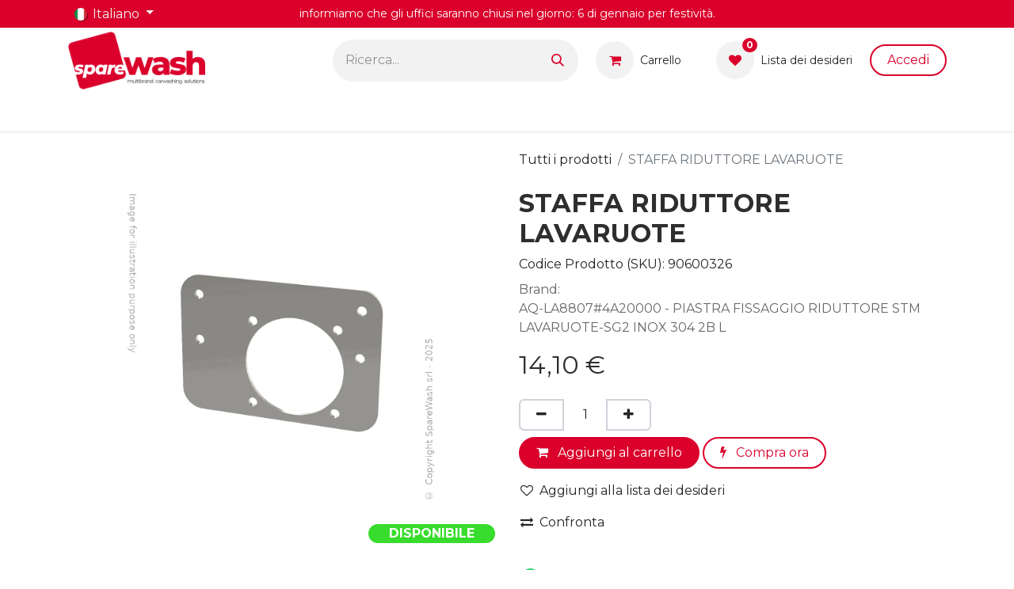

--- FILE ---
content_type: text/html; charset=utf-8
request_url: http://www.sparewash.com/shop/90600326-staffa-riduttore-lavaruote-1692
body_size: 14209
content:

        

    
        
<!DOCTYPE html>
<html lang="it-IT" data-website-id="1" data-main-object="product.template(1692,)" data-add2cart-redirect="1">
    <head>
        <meta charset="utf-8"/>
        <meta http-equiv="X-UA-Compatible" content="IE=edge"/>
        <meta name="viewport" content="width=device-width, initial-scale=1"/>
        <meta name="generator" content="Odoo"/>
        <meta name="description" content="Brand: 
AQ-LA8807#4A20000 - PIASTRA FISSAGGIO RIDUTTORE STM LAVARUOTE-SG2 INOX 304 2B L
"/>
            
        <meta property="og:type" content="website"/>
        <meta property="og:title" content="STAFFA RIDUTTORE LAVARUOTE"/>
        <meta property="og:site_name" content="Sparewash"/>
        <meta property="og:url" content="https://www.sparewash.com/shop/90600326-staffa-riduttore-lavaruote-1692"/>
        <meta property="og:image" content="https://www.sparewash.com/web/image/product.template/1692/image_1024?unique=15b54ea"/>
        <meta property="og:description" content="Brand: 
AQ-LA8807#4A20000 - PIASTRA FISSAGGIO RIDUTTORE STM LAVARUOTE-SG2 INOX 304 2B L
"/>
            
        <meta name="twitter:card" content="summary_large_image"/>
        <meta name="twitter:title" content="STAFFA RIDUTTORE LAVARUOTE"/>
        <meta name="twitter:image" content="https://www.sparewash.com/web/image/product.template/1692/image_1024?unique=15b54ea"/>
        <meta name="twitter:description" content="Brand: 
AQ-LA8807#4A20000 - PIASTRA FISSAGGIO RIDUTTORE STM LAVARUOTE-SG2 INOX 304 2B L
"/>
        
        <link rel="canonical" href="https://www.sparewash.com/shop/90600326-staffa-riduttore-lavaruote-1692"/>
        
        <link rel="preconnect" href="https://fonts.gstatic.com/" crossorigin=""/>
        <title>STAFFA RIDUTTORE LAVARUOTE | Sparewash</title>
        <link type="image/x-icon" rel="shortcut icon" href="/web/image/website/1/favicon?unique=cc9ed54"/>
        <link rel="preload" href="/web/static/src/libs/fontawesome/fonts/fontawesome-webfont.woff2?v=4.7.0" as="font" crossorigin=""/>
        <link type="text/css" rel="stylesheet" href="/web/assets/1/b395bc2/web.assets_frontend.min.css"/>
        <script id="web.layout.odooscript" type="text/javascript">
            var odoo = {
                csrf_token: "b3adcf521d4ddeecbac63796974c43c14b5b1afdo1800377257",
                debug: "",
            };
        </script>
        <script type="text/javascript">
            odoo.__session_info__ = {"is_admin": false, "is_system": false, "is_public": true, "is_website_user": true, "user_id": false, "is_frontend": true, "profile_session": null, "profile_collectors": null, "profile_params": null, "show_effect": true, "currencies": {"1": {"symbol": "\u20ac", "position": "after", "digits": [69, 2]}, "2": {"symbol": "$", "position": "before", "digits": [69, 2]}}, "bundle_params": {"lang": "it_IT", "website_id": 1}, "websocket_worker_version": "17.0-3", "translationURL": "/website/translations", "cache_hashes": {"translations": "589213400738e3b3f99957f34111f3c27a8b9723"}, "recaptcha_public_key": "6LeORE0rAAAAAMb8NdpFs4wr8osGZz_fK22BsgMh", "geoip_country_code": "US", "geoip_phone_code": 1, "lang_url_code": "it_IT"};
            if (!/(^|;\s)tz=/.test(document.cookie)) {
                const userTZ = Intl.DateTimeFormat().resolvedOptions().timeZone;
                document.cookie = `tz=${userTZ}; path=/`;
            }
        </script>
        <script type="text/javascript" defer="defer" src="/web/assets/1/f6affad/web.assets_frontend_minimal.min.js" onerror="__odooAssetError=1"></script>
        <script type="text/javascript" defer="defer" data-src="/web/assets/1/f194f4b/web.assets_frontend_lazy.min.js" onerror="__odooAssetError=1"></script>
        
                    <script>
                        
            
                if (!window.odoo) {
                    window.odoo = {};
                }
                odoo.__session_info__ = Object.assign(odoo.__session_info__ || {}, {
                    livechatData: {
                        isAvailable: true,
                        serverUrl: "https://www.sparewash.com",
                        options: {"header_background_color": "#c40324", "button_background_color": "#c40324", "title_color": "#FFFFFF", "button_text_color": "#FFFFFF", "button_text": "Hai una domanda? Chatta con noi!", "input_placeholder": false, "default_message": "Ciao! Come posso aiutarti?", "channel_name": "sparewash.com", "channel_id": 2, "websocket_worker_version": "17.0-3", "current_partner_id": null, "default_username": "Visitatore"},
                    },
                });
            
                    </script>
        
    </head>
    <body>



        <div id="wrapwrap" class="   ">
                <header id="top" data-anchor="true" data-name="Header" data-extra-items-toggle-aria-label="Pulsante articoli extra" class="   o_header_standard" style=" ">
                    
    <nav data-name="Navbar" aria-label="Main" class="navbar navbar-expand-lg navbar-light o_colored_level o_cc o_header_force_no_radius d-none d-lg-block p-0 shadow-sm ">
        

            <div id="o_main_nav" class="o_main_nav">
                <div class="o_header_hide_on_scroll">
                    <div aria-label="In alto" class="o_header_sales_two_top py-1">
                        <ul class="navbar-nav container d-grid h-100 px-3 o_grid_header_3_cols">
                            
                            
        <li data-name="Language Selector" class="o_header_language_selector ">
        
            <div class="js_language_selector d-flex align-items-center h-100 dropdown d-print-none">
                <button type="button" data-bs-toggle="dropdown" aria-haspopup="true" aria-expanded="true" class="btn border-0 dropdown-toggle btn-sm btn-outline-secondary border-0">
    <img class="o_lang_flag " src="/base/static/img/country_flags/it.png?height=25" alt=" Italiano" loading="lazy"/>
                    <span class="align-middle "> Italiano</span>
                </button>
                <div role="menu" class="dropdown-menu ">
                        <a class="dropdown-item js_change_lang " role="menuitem" href="/en_US/shop/90600326-staffa-riduttore-lavaruote-1692" data-url_code="en_US" title="English (US)">
    <img class="o_lang_flag " src="/base/static/img/country_flags/us.png?height=25" alt="English (US)" loading="lazy"/>
                            <span class="">English (US)</span>
                        </a>
                        <a class="dropdown-item js_change_lang " role="menuitem" href="/fr_FR/shop/90600326-staffa-riduttore-lavaruote-1692" data-url_code="fr_FR" title=" Français">
    <img class="o_lang_flag " src="/base/static/img/country_flags/fr.png?height=25" alt=" Français" loading="lazy"/>
                            <span class=""> Français</span>
                        </a>
                        <a class="dropdown-item js_change_lang " role="menuitem" href="/de_DE/shop/90600326-staffa-riduttore-lavaruote-1692" data-url_code="de_DE" title=" Deutsch">
    <img class="o_lang_flag " src="/base/static/img/country_flags/de.png?height=25" alt=" Deutsch" loading="lazy"/>
                            <span class=""> Deutsch</span>
                        </a>
                        <a class="dropdown-item js_change_lang active" role="menuitem" href="/shop/90600326-staffa-riduttore-lavaruote-1692" data-url_code="it_IT" title=" Italiano">
    <img class="o_lang_flag " src="/base/static/img/country_flags/it.png?height=25" alt=" Italiano" loading="lazy"/>
                            <span class=""> Italiano</span>
                        </a>
                        <a class="dropdown-item js_change_lang " role="menuitem" href="/es_ES/shop/90600326-staffa-riduttore-lavaruote-1692" data-url_code="es_ES" title=" Español">
    <img class="o_lang_flag " src="/base/static/img/country_flags/es.png?height=25" alt=" Español" loading="lazy"/>
                            <span class=""> Español</span>
                        </a>
                </div>
            </div>
        
        </li>
                            
                            
        <li class="d-flex align-items-center">
                <div data-name="Text" class="s_text_block d-flex align-items-center mx-auto">
                    <small>informiamo che gli uffici saranno chiusi nel giorno: 6&nbsp;di gennaio&nbsp;per festività.</small>
                </div>
        </li>
                            
                            
                            <li class="o_header_sales_two_social_links_placeholder"></li>
                        </ul>
                    </div>
                    <div aria-label="Al centro" class="container d-flex justify-content-between align-items-center py-1">
                        
    <a data-name="Navbar Logo" href="/" class="navbar-brand logo me-4">
            
            <span role="img" aria-label="Logo of Sparewash" title="Sparewash"><img src="/web/image/website/1/logo/Sparewash?unique=cc9ed54" class="img img-fluid" width="95" height="40" alt="Sparewash" loading="lazy"/></span>
        </a>
    
                        <ul class="navbar-nav align-items-center gap-1">
                            
                            
        <li class="">
    
    <form method="get" class="o_searchbar_form o_wait_lazy_js s_searchbar_input " action="/website/search" data-snippet="s_searchbar_input">
            <div role="search" class="input-group ">
        <input type="search" name="search" class="search-query form-control oe_search_box border-0 bg-light rounded-start-pill ps-3 text-bg-light" placeholder="Ricerca..." value="" data-search-type="all" data-limit="5" data-display-image="true" data-display-description="true" data-display-extra-link="true" data-display-detail="true" data-order-by="name asc"/>
        <button type="submit" aria-label="Cerca" title="Cerca" class="btn oe_search_button rounded-end-pill p-3 bg-o-color-3 lh-1">
            <i class="oi oi-search" style="color:#DA002B"></i>
        </button>
    </div>

            <input name="order" type="hidden" class="o_search_order_by" value="name asc"/>
            
    
        </form>
        </li>
                            
        
            <li class=" divider d-none"></li> 
            <li class="o_wsale_my_cart  ">
                <a href="/shop/cart" aria-label="Carrello e-commerce" class="btn d-flex align-items-center fw-bold text-reset o_navlink_background_hover">
                    <div class="position-relative me-2 rounded-circle border p-2 bg-o-color-3 o_border_contrast">
                        <i class="fa fa-shopping-cart fa-stack" style="color:#DA002B"></i>
                        <sup class="my_cart_quantity badge text-bg-primary position-absolute top-0 end-0 mt-n1 me-n1 rounded-pill d-none" data-order-id="">0</sup>
                    </div>
                    <span class="small"><span style="font-weight: normal;">Carrello</span></span>
                </a>
            </li>
        
        
            <li class="o_wsale_my_wish  ">
                <a href="/shop/wishlist" class="btn d-flex align-items-center fw-bold text-reset o_navlink_background_hover">
                    <div class="position-relative me-2 rounded-circle border p-2 bg-o-color-3 o_border_contrast">
                        <i class="fa fa-1x fa-heart fa-stack" style="color:#DA002B"></i>
                        <sup class="my_wish_quantity o_animate_blink badge text-bg-primary position-absolute top-0 end-0 mt-n1 me-n1 rounded-pill">0</sup>
                    </div>
                    <span class="small"><span style="font-weight: normal;">Lista dei desid​eri</span></span>
                </a>
            </li>
        
            <li class=" o_no_autohide_item">
                <a href="/web/login" class="btn btn-outline-secondary">Accedi</a>
            </li>
                            
        
        
                        </ul>
                    </div>
                </div>
                <div aria-label="In basso" class="border-top o_border_contrast">
                    <div class="container d-flex justify-content-between">
                        
    <ul id="top_menu" role="menu" class="nav navbar-nav top_menu o_menu_loading me-4 py-1">
        

                            
    <li role="presentation" class="nav-item">
        <a role="menuitem" href="/" class="nav-link ">
            <span>Home</span>
        </a>
    </li>
    <li role="presentation" class="nav-item">
        <a role="menuitem" href="/shop" class="nav-link ">
            <span>Prodotti</span>
        </a>
    </li>
    <li role="presentation" class="nav-item">
        <a role="menuitem" href="/chi-siamo" class="nav-link ">
            <span>Chi Siamo</span>
        </a>
    </li>
    <li role="presentation" class="nav-item">
        <a role="menuitem" href="/contactus#top" class="nav-link ">
            <span>Contatti</span>
        </a>
    </li>
                        
    </ul>
                        
                        <ul class="navbar-nav">
                        </ul>
                    </div>
                </div>
            </div>
        
    </nav>
    <nav data-name="Navbar" aria-label="Mobile" class="navbar  navbar-light o_colored_level o_cc o_header_mobile d-block d-lg-none shadow-sm px-0 o_header_force_no_radius">
        

        <div class="o_main_nav container flex-wrap justify-content-between">
            
    <a data-name="Navbar Logo" href="/" class="navbar-brand logo ">
            
            <span role="img" aria-label="Logo of Sparewash" title="Sparewash"><img src="/web/image/website/1/logo/Sparewash?unique=cc9ed54" class="img img-fluid" width="95" height="40" alt="Sparewash" loading="lazy"/></span>
        </a>
    
            <ul class="o_header_mobile_buttons_wrap navbar-nav flex-row align-items-center gap-2 mb-0">
        
            <li class=" divider d-none"></li> 
            <li class="o_wsale_my_cart  ">
                <a href="/shop/cart" aria-label="Carrello e-commerce" class="o_navlink_background_hover btn position-relative rounded-circle border-0 p-1 text-reset">
                    <div class="">
                        <i class="fa fa-shopping-cart fa-stack" style="color:#DA002B"></i>
                        <sup class="my_cart_quantity badge text-bg-primary position-absolute top-0 end-0 mt-n1 me-n1 rounded-pill d-none" data-order-id="">0</sup>
                    </div>
                </a>
            </li>
        
        
            <li class="o_wsale_my_wish  ">
                <a href="/shop/wishlist" class="o_navlink_background_hover btn position-relative rounded-circle border-0 p-1 text-reset">
                    <div class="">
                        <i class="fa fa-1x fa-heart fa-stack" style="color:#DA002B"></i>
                        <sup class="my_wish_quantity o_animate_blink badge text-bg-primary position-absolute top-0 end-0 mt-n1 me-n1 rounded-pill">0</sup>
                    </div>
                </a>
            </li>
        
                <li class="o_not_editable">
                    <button class="nav-link btn me-auto p-2 o_not_editable" type="button" data-bs-toggle="offcanvas" data-bs-target="#top_menu_collapse_mobile" aria-controls="top_menu_collapse_mobile" aria-expanded="false" aria-label="Commuta navigazione">
                        <span class="navbar-toggler-icon"></span>
                    </button>
                </li>
            </ul>
            <div id="top_menu_collapse_mobile" class="offcanvas offcanvas-end o_navbar_mobile">
                <div class="offcanvas-header justify-content-end o_not_editable">
                    <button type="button" class="nav-link btn-close" data-bs-dismiss="offcanvas" aria-label="Chiudi"></button>
                </div>
                <div class="offcanvas-body d-flex flex-column justify-content-between h-100 w-100">
                    <ul class="navbar-nav">
                        
        <li class="">
    
    <form method="get" class="o_searchbar_form o_wait_lazy_js s_searchbar_input " action="/website/search" data-snippet="s_searchbar_input">
            <div role="search" class="input-group ">
        <input type="search" name="search" class="search-query form-control oe_search_box border-0 bg-light None" placeholder="Ricerca..." value="" data-search-type="all" data-limit="5" data-display-image="true" data-display-description="true" data-display-extra-link="true" data-display-detail="true" data-order-by="name asc"/>
        <button type="submit" aria-label="Cerca" title="Cerca" class="btn oe_search_button btn-light">
            <i class="oi oi-search" style="color:#DA002B"></i>
        </button>
    </div>

            <input name="order" type="hidden" class="o_search_order_by" value="name asc"/>
            
    
        </form>
        </li>
                        
    <ul role="menu" class="nav navbar-nav top_menu  ">
        

                            
    <li role="presentation" class="nav-item">
        <a role="menuitem" href="/" class="nav-link ">
            <span>Home</span>
        </a>
    </li>
    <li role="presentation" class="nav-item">
        <a role="menuitem" href="/shop" class="nav-link ">
            <span>Prodotti</span>
        </a>
    </li>
    <li role="presentation" class="nav-item">
        <a role="menuitem" href="/chi-siamo" class="nav-link ">
            <span>Chi Siamo</span>
        </a>
    </li>
    <li role="presentation" class="nav-item">
        <a role="menuitem" href="/contactus#top" class="nav-link ">
            <span>Contatti</span>
        </a>
    </li>
                        
    </ul>
                        
        <li class="">
                <div data-name="Text" class="s_text_block mt-2 border-top pt-2 o_border_contrast">
                    <small>informiamo che gli uffici saranno chiusi nel giorno: 6&nbsp;di gennaio&nbsp;per festività.</small>
                </div>
        </li>
                        
                    </ul>
                    <ul class="navbar-nav gap-2 mt-3 w-100">
                        
            <li class=" o_no_autohide_item">
                <a href="/web/login" class="btn btn-outline-secondary w-100">Accedi</a>
            </li>
                        
        
        
                        
        <li data-name="Language Selector" class="o_header_language_selector ">
        
            <div class="js_language_selector dropup dropdown d-print-none">
                <button type="button" data-bs-toggle="dropdown" aria-haspopup="true" aria-expanded="true" class="btn border-0 dropdown-toggle btn-outline-secondary d-flex align-items-center w-100 px-2">
    <img class="o_lang_flag me-2" src="/base/static/img/country_flags/it.png?height=25" alt=" Italiano" loading="lazy"/>
                    <span class="align-middle me-auto small"> Italiano</span>
                </button>
                <div role="menu" class="dropdown-menu w-100">
                        <a class="dropdown-item js_change_lang " role="menuitem" href="/en_US/shop/90600326-staffa-riduttore-lavaruote-1692" data-url_code="en_US" title="English (US)">
    <img class="o_lang_flag me-2" src="/base/static/img/country_flags/us.png?height=25" alt="English (US)" loading="lazy"/>
                            <span class="me-auto small">English (US)</span>
                        </a>
                        <a class="dropdown-item js_change_lang " role="menuitem" href="/fr_FR/shop/90600326-staffa-riduttore-lavaruote-1692" data-url_code="fr_FR" title=" Français">
    <img class="o_lang_flag me-2" src="/base/static/img/country_flags/fr.png?height=25" alt=" Français" loading="lazy"/>
                            <span class="me-auto small"> Français</span>
                        </a>
                        <a class="dropdown-item js_change_lang " role="menuitem" href="/de_DE/shop/90600326-staffa-riduttore-lavaruote-1692" data-url_code="de_DE" title=" Deutsch">
    <img class="o_lang_flag me-2" src="/base/static/img/country_flags/de.png?height=25" alt=" Deutsch" loading="lazy"/>
                            <span class="me-auto small"> Deutsch</span>
                        </a>
                        <a class="dropdown-item js_change_lang active" role="menuitem" href="/shop/90600326-staffa-riduttore-lavaruote-1692" data-url_code="it_IT" title=" Italiano">
    <img class="o_lang_flag me-2" src="/base/static/img/country_flags/it.png?height=25" alt=" Italiano" loading="lazy"/>
                            <span class="me-auto small"> Italiano</span>
                        </a>
                        <a class="dropdown-item js_change_lang " role="menuitem" href="/es_ES/shop/90600326-staffa-riduttore-lavaruote-1692" data-url_code="es_ES" title=" Español">
    <img class="o_lang_flag me-2" src="/base/static/img/country_flags/es.png?height=25" alt=" Español" loading="lazy"/>
                            <span class="me-auto small"> Español</span>
                        </a>
                </div>
            </div>
        
        </li>
                        
                    </ul>
                </div>
            </div>
        </div>
    
    </nav>
    
        </header>
                <main>
                    
            <div itemscope="itemscope" itemtype="http://schema.org/Product" id="wrap" class="js_sale o_wsale_product_page ecom-zoomable zoomodoo-next ecom-zoomable zoomodoo-next" data-ecom-zoom-auto="1" data-ecom-zoom-click="1">
                <div class="oe_structure oe_empty oe_structure_not_nearest" id="oe_structure_website_sale_product_1" data-editor-message="RILASCIA QUI I BLOCCHI PER RENDERLI DISPONIBILI PER TUTTI I PRODOTTI"></div>
                <section id="product_detail" class="container py-4 oe_website_sale " data-view-track="1" data-product-tracking-info="{&#34;item_id&#34;: &#34;90600326&#34;, &#34;item_name&#34;: &#34;[90600326] STAFFA RIDUTTORE LAVARUOTE&#34;, &#34;item_category&#34;: &#34;Carpenterie&#34;, &#34;currency&#34;: &#34;EUR&#34;, &#34;price&#34;: 14.1}">
                    <div class="row align-items-center">
                        <div class="col-lg-6 d-flex align-items-center">
                            <div class="d-flex justify-content-between w-100">
                                </div>
                        </div>
                        <div class="col-lg-6 d-flex align-items-center">
                            <ol class="breadcrumb p-0 mb-2 m-lg-0">
                                <li class="breadcrumb-item o_not_editable">
                                    <a href="/shop">Tutti i prodotti</a>
                                </li>
                                
                                <li class="breadcrumb-item active">
                                    <span>STAFFA RIDUTTORE LAVARUOTE</span>
                                </li>
                            </ol>
                        </div>
                    </div>
                    <div class="row" id="product_detail_main" data-name="Product Page" data-image_width="50_pc" data-image_layout="carousel">
                        <div class="col-lg-6 mt-lg-4 o_wsale_product_images position-relative">
        <div id="o-carousel-product" class="carousel slide position-sticky mb-3 overflow-hidden" data-bs-ride="carousel" data-bs-interval="0" data-name="Carosello prodotto">
            <div class="o_carousel_product_outer carousel-outer position-relative flex-grow-1 overflow-hidden">
                <div class="carousel-inner h-100">
                        <div class="carousel-item h-100 active">
                <span class="d-flex h-100 justify-content-center"><img src="/web/image/product.product/5832/image_1024/%5B90600326%5D%20STAFFA%20RIDUTTORE%20LAVARUOTE?unique=15b54ea" itemprop="image" class="img img-fluid oe_unmovable product_detail_img mh-100" alt="STAFFA RIDUTTORE LAVARUOTE" loading="lazy"/></span>
            </div>
                </div>
            </div>
        <div class="o_carousel_product_indicators pt-2 overflow-hidden">
        </div>
        </div>
               <div style="width: 160px; border-radius: 25px; background: #38dc2c; text-align: center; margin-left: auto;"><p style="color: white;"><b>DISPONIBILE</b></p></div>
                        </div>
                        <div id="product_details" class="col-lg-6 mt-md-4">
                            
                            <h1 itemprop="name">STAFFA RIDUTTORE LAVARUOTE</h1>
                <span>Codice Prodotto (SKU): </span><span itemprop="sku">90600326</span>
                <br/>
                <p class="text-muted my-2" placeholder="Una breve descrizione che compare anche nei documenti.">Brand: <br>
AQ-LA8807#4A20000 - PIASTRA FISSAGGIO RIDUTTORE STM LAVARUOTE-SG2 INOX 304 2B L<br>
</p>
                            <span itemprop="url" style="display:none;">https://www.sparewash.com/shop/90600326-staffa-riduttore-lavaruote-1692</span>
                            <span itemprop="image" style="display:none;">https://www.sparewash.com/web/image/product.template/1692/image_1920?unique=15b54ea</span>
                            
                            
                            <form action="/shop/cart/update" method="POST">
                                <input type="hidden" name="csrf_token" value="b3adcf521d4ddeecbac63796974c43c14b5b1afdo1800377257"/>
                                <div class="js_product js_main_product mb-3">
                                    <div>
        <div itemprop="offers" itemscope="itemscope" itemtype="http://schema.org/Offer" class="product_price mt-2 mb-3 d-inline-block">
            <h3 class="css_editable_mode_hidden">
                <span class="oe_price" style="white-space: nowrap;" data-oe-type="monetary" data-oe-expression="combination_info[&#39;price&#39;]"><span class="oe_currency_value">14,10</span> €</span>
                <span itemprop="price" style="display:none;">14.1</span>
                <span itemprop="priceCurrency" style="display:none;">EUR</span>
                <span style="text-decoration: line-through; white-space: nowrap;" itemprop="listPrice" class="text-danger oe_default_price ms-1 h5 d-none" data-oe-type="monetary" data-oe-expression="combination_info[&#39;list_price&#39;]"><span class="oe_currency_value">14,10</span> €</span>
            </h3>
            <h3 class="css_non_editable_mode_hidden decimal_precision" data-precision="2">
                <span><span class="oe_currency_value">14,10</span> €</span>
            </h3>
        </div>
        <div id="product_unavailable" class="d-none">
            <h3 class="fst-italic">Not Available For Sale</h3>
        </div>
                                    </div>
                                    
                                        <input type="hidden" class="product_id" name="product_id" value="5832"/>
                                        <input type="hidden" class="product_template_id" name="product_template_id" value="1692"/>
                                        <input type="hidden" class="product_category_id" name="product_category_id" value="129"/>
            <span>
            </span>
        <ul class="list-unstyled js_add_cart_variants mb-0 flex-column" data-attribute_exclusions="{&#34;exclusions&#34;: {&#34;26043&#34;: [], &#34;21111&#34;: []}, &#34;archived_combinations&#34;: [], &#34;parent_exclusions&#34;: {}, &#34;parent_combination&#34;: [], &#34;parent_product_name&#34;: null, &#34;mapped_attribute_names&#34;: {&#34;26043&#34;: &#34;BRAND: AQUARAMA&#34;, &#34;21111&#34;: &#34;GRUPPO FUNZIONALE: LAVARUOTE&#34;}}">
                
                <li data-attribute_id="60" data-attribute_name="BRAND" data-attribute_display_type="select" class="variant_attribute d-none" style="display: none;">

                    
                    <strong class="attribute_name">BRAND</strong>

                        <select data-attribute_id="60" class="form-select css_attribute_select o_wsale_product_attribute js_variant_change no_variant " name="ptal-13756">
                                <option value="26043" data-value_id="26043" data-value_name="AQUARAMA" data-attribute_name="BRAND" selected="True" data-is_single="True">
                                    <span>AQUARAMA</span>
                                </option>
                        </select>
                </li>
                
                <li data-attribute_id="100" data-attribute_name="GRUPPO FUNZIONALE" data-attribute_display_type="select" class="variant_attribute d-none" style="display: none;">

                    
                    <strong class="attribute_name">GRUPPO FUNZIONALE</strong>

                        <select data-attribute_id="100" class="form-select css_attribute_select o_wsale_product_attribute js_variant_change no_variant " name="ptal-10289">
                                <option value="21111" data-value_id="21111" data-value_name="LAVARUOTE" data-attribute_name="GRUPPO FUNZIONALE" selected="True" data-is_single="True">
                                    <span>LAVARUOTE</span>
                                </option>
                        </select>
                </li>
        </ul>
                                    
        <p class="css_not_available_msg alert alert-warning">Questa combinazione non esiste.</p>
                                    <div id="o_wsale_cta_wrapper" class="d-flex flex-wrap align-items-center">
        <div contenteditable="false" class="css_quantity input-group d-inline-flex me-2 mb-2 align-middle">
            <a class="btn btn-link js_add_cart_json" aria-label="Rimuovi unità" title="Rimuovi unità" href="#">
                <i class="fa fa-minus"></i>
            </a>
            <input type="text" class="form-control quantity text-center" data-min="1" name="add_qty" value="1"/>
            <a class="btn btn-link float_left js_add_cart_json" aria-label="Aggiungi unità" title="Aggiungi unità" href="#">
                <i class="fa fa-plus"></i>
            </a>
        </div>
                                        <div id="add_to_cart_wrap" class="d-inline-flex align-items-center mb-2 me-auto">
                                            <a data-animation-selector=".o_wsale_product_images" role="button" id="add_to_cart" href="#" class="btn btn-primary js_check_product a-submit flex-grow-1">
                                                <i class="fa fa-shopping-cart me-2"></i>
                                                Aggiungi al carrello
                                            </a>
            <a role="button" href="#" class="btn btn-outline-primary o_we_buy_now ms-1 ">
                <i class="fa fa-bolt me-2"></i>
                Compra ora
            </a>
                                        </div>
                                        <div id="product_option_block" class="d-flex flex-wrap w-100">
            
                <button type="button" role="button" class="btn btn-link px-0 pe-3 o_add_wishlist_dyn" data-action="o_wishlist" title="Aggiungi alla lista dei desideri" data-product-template-id="1692" data-product-product-id="5832"><i class="fa fa-heart-o me-2" role="img" aria-label="Aggiungi alla lista dei desideri"></i>Aggiungi alla lista dei desideri</button>
            </div>
                                    </div>
            <button type="button" role="button" class="d-none d-md-block btn btn-link px-0 o_add_compare_dyn" aria-label="Confronta" data-action="o_comparelist" data-product-product-id="5832">
                    <span class="fa fa-exchange me-2"></span>Confronta
            </button>
      <div class="availability_messages o_not_editable"></div>
                                    <div id="contact_us_wrapper" class="d-none oe_structure oe_structure_solo ">
                                        <section class="s_text_block" data-snippet="s_text_block" data-name="Text">
                                            <div class="container">
                                                <a class="btn btn-primary btn_cta" href="/contactus">Contattaci
                                                </a>
                                            </div>
                                        </section>
                                    </div>
        <div class="o_product_tags o_field_tags d-flex flex-wrap align-items-center gap-2">
        </div>
                                </div>
                            </form>
            <div class="js_attachment_container">
                </div>
                            <div id="o_product_terms_and_share" class="d-flex justify-content-between flex-column flex-md-row align-items-md-end mb-3">
            <div class="h4 mt-3 mb-0 d-flex justify-content-md-end flex-shrink-0" contenteditable="false">
    <div data-snippet="s_share" class="s_share text-start o_no_link_popover text-lg-end">
        
        
        
        
        
        
        
        
        
        <a href="https://wa.me/?text={title}" target="_blank" aria-label="WhatsApp" class="s_share_whatsapp mx-1 my-0">
            <i class="fa fa-whatsapp "></i>
        </a>
        
        
        
        <a href="mailto:?body={url}&amp;subject={title}" aria-label="E-mail" class="s_share_email mx-1 my-0">
            <i class="fa fa-envelope "></i>
        </a>
    </div>
            </div>
                            </div>
          <input id="wsale_user_email" type="hidden" value=""/>
    <p class="text-muted">
      <a href="/shop/terms">Termini e condizioni</a>
      <br/>
    </p>
                        </div>
                    </div>
                </section>
                <div class="container mt32">
                  <div class="row oe_structure mt32" id="table_product_info">
                        <div class="col-lg-12">
                              <ul class="nav nav-tabs" role="tablist">
                                <li class="nav-item" role="presentation">
                                    <a class="nav-link active" role="tab" data-bs-toggle="tab" data-bs-target="#specifications_tab" type="button" aria-controls="content" aria-selected="true">
                                        SPECIFICHE
                                    </a>
                                </li>
                                <li class="nav-item" role="presentation">
                                    <a class="nav-link" role="tab" data-bs-toggle="tab" data-bs-target="#dimension_tab" type="button" aria-controls="content" aria-selected="false">
                                        PESO E DIMENSIONI
                                    </a>
                                </li>
                                <li class="nav-item" role="presentation">
                                  <a class="nav-link" role="tab" data-bs-toggle="tab" data-bs-target="#disclaimer_tab" type="button" aria-controls="content" aria-selected="false">
                                      DISCLAIMER
                                  </a>
                              </li>
                              </ul>
                        <div class="tab-content" id="TabContentProduct" style="border: 1px solid #DEE2E6; height: auto; border-radius: 1px; font-size: 0.875rem !important;">
                                    <div class="tab-pane fade" id="disclaimer_tab" role="tabpanel" aria-labelledby="product-disclaimer" style="margin: 15px;">
                                           <p>
                            </p>
                  <p>
                    </p>
                  <p>
                    <i>
                      <span style="font-size:11.0pt;font-family:&#34;Calibri&#34;,sans-serif;
mso-fareast-font-family:Calibri;mso-fareast-theme-font:minor-latin;mso-ansi-language:
IT;mso-fareast-language:EN-US;mso-bidi-language:AR-SA">DISPONIBILE *&nbsp;</span>
                    </i>
                    <span style="font-size:11.0pt;font-family:&#34;Calibri&#34;,sans-serif;mso-fareast-font-family:
Calibri;mso-fareast-theme-font:minor-latin;mso-ansi-language:IT;mso-fareast-language:
EN-US;mso-bidi-language:AR-SA"> =&nbsp; disponibile presso il magazzino del nostro fornitore.</span>
                    <br/>
                    <br/>
                  </p>
                  <p>
                    <font style="font-size: 11px;">Le lettere finali SW nel codice prodotto (SKU Stock Keeping Unit) individuano prodotti progettati e sviluppati espressamente da SpareWash per assicurare elevate performance tecniche al miglior prezzo. SpareWash esegue verifiche accurate su tutti i prodotti in vendita, la garanzia SpareWash ne assicura l’intercambiabilità / compatibilità con i codici ricambio specificati in ciascuna scheda prodotto.</font>
                    <br/>
                    <font style="font-size: 11px;">
            I prodotti garantiti per intercambiabilità / compatibilità con prodotti Ceccato non sono originali Ceccato, vengono realizzati da fornitori indipendenti selezionati e sono sempre coperti dalla garanzia SpareWash.</font>
                    <br/>
                    <font style="font-size: 11px;">
            Per richieste di informazioni o supporto post-vendita, ricorda di specificare il codice prodotto SpareWash di 8 cifre (SKU), sarà più semplice per i nostri tecnici aiutarti!
                           &nbsp;</font>
                    <br/>
                  </p>
                          </div>
                          <div class="tab-pane fade show active" id="specifications_tab" role="tabpanel" aria-labelledby="product-specifications" style="margin: 15px;">
                                <div style="border-top: 1px solid #E9ECEF;"></div>
                                  <div class="row">
                                  <div class="col-sm-2" style="margin-bottom: 10px; margin-top: 10px;">
                                    <span>Unità Di Misura</span>
                                  </div>
                                  <div class="col-sm-10" style="margin-bottom: 10px; margin-top: 10px;">
                                    nr
                                  </div>
                                </div>
                                   <div style="border-top: 1px solid #E9ECEF;"></div>
                                     <div class="row">
                                      <div class="col-sm-2" style="margin-bottom: 10px; margin-top: 10px;">
                                        <span>Brand</span>
                                      </div>
                                      <div class="col-sm-10" style="margin-bottom: 10px; margin-top: 10px;">
                                        AQUARAMA
                                      </div>
                                    </div>
                                   <div style="border-top: 1px solid #E9ECEF;"></div>
                                     <div class="row">
                                      <div class="col-sm-2" style="margin-bottom: 10px; margin-top: 10px;">
                                        GRUPPO FUNZIONALE
                                      </div>
                                      <div class="col-sm-10" style="margin-bottom: 10px; margin-top: 10px;">
                                        LAVARUOTE
                                      </div>
                                    </div>
                          </div>
                          <div class="tab-pane fade" id="dimension_tab" role="tabpanel" aria-labelledby="product-dimension" style="margin: 15px;">
                              <div class="row">
                              <div class="col-sm-1">
                                <br/>
                                <img src="/web/image/9958/Raggruppa%20121.png" align="left" data-original-title="" title="" aria-describedby="tooltip284302" loading="lazy"/>
                              </div>
                              <div class="col-xl" style="text-align: left" align="left">
                                <br/>
                                <p>Dimensioni imballo (<span>cm</span>): <span>0,5</span>x<span>10,0</span>x<span>15,0</span></p>
                                <p>Peso (<span>kg</span>): <span>0,25</span></p>
                              </div>
                            </div>
                          </div>
                        </div>
                    </div>
                    </div>
                    </div>
                 <div id="product_full_description"></div>
            <div class="oe_structure oe_structure_solo oe_unremovable oe_unmovable" id="oe_structure_website_sale_recommended_products">
                <section data-snippet="s_dynamic_snippet_products" class="oe_unmovable oe_unremovable s_dynamic_snippet_products o_wsale_alternative_products s_dynamic pt32 pb32 o_colored_level s_product_product_borderless_1 o_dynamic_empty" data-name="Alternative Products" style="background-image: none;" data-template-key="website_sale.dynamic_filter_template_product_product_borderless_1" data-product-category-id="all" data-number-of-elements="4" data-number-of-elements-small-devices="1" data-number-of-records="16" data-carousel-interval="5000" data-bs-original-title="" title="" data-filter-id="10">
                    <div class="container o_not_editable">
                        <div class="css_non_editable_mode_hidden">
                            <div class="missing_option_warning alert alert-info rounded-0 fade show d-none d-print-none o_default_snippet_text">
                                Lo snippet dinamico verrà mostrato qui...
                                Questo messaggio viene visualizzato perché non hai fornito un filtro e un modello da utilizzare.
                            </div>
                        </div>
                        <div class="dynamic_snippet_template"></div>
                    </div>
                </section>
            </div><div class="oe_structure oe_empty oe_structure_not_nearest mt16" id="oe_structure_website_sale_product_2" data-editor-message="RILASCIA QUI I BLOCCHI PER RENDERLI DISPONIBILI PER TUTTI I PRODOTTI"><section class="s_title o_colored_level pb16 pt16" data-vcss="001" data-snippet="s_title" data-name="Titolo" style="background-image: none;">
        <div class="s_allow_columns container">
            <h3 style="text-align: center;"><span class="h1-fs">Prodotti visti di recente</span></h3>
        </div>
    </section><section data-snippet="s_dynamic_snippet_products" class="s_dynamic_snippet_products s_dynamic pt32 pb32 o_colored_level s_product_product_add_to_cart o_dynamic_empty" data-name="Prodotti" style="background-image: none;" data-product-category-id="all" data-number-of-records="16" data-filter-id="7" data-template-key="website_sale.dynamic_filter_template_product_product_add_to_cart" data-carousel-interval="5000">
            <div class="o_not_editable container">
                <div class="css_non_editable_mode_hidden">
                    <div class="missing_option_warning alert alert-info rounded-0 fade show d-none d-print-none o_default_snippet_text">
                        Lo snippet dinamico verrà mostrato qui... Questo messaggio è visualizzato perché non è stato fornito un filtro e un modello da utilizzare.<br/>
                    </div>
                </div>
                <div class="dynamic_snippet_template"></div>
            </div>
        </section></div></div>
        
        <div id="o_shared_blocks" class="oe_unremovable"></div>
                </main>
                <footer id="bottom" data-anchor="true" data-name="Footer" class="o_footer o_colored_level o_cc ">
                    <div id="footer" class="oe_structure oe_structure_solo">
      <section class="s_text_block pb0 pt16" data-snippet="s_text_block" data-name="Text" style="background-image: none;">
        <div class="container">
          <div class="row">
            <div class="pt24 pb24 o_colored_level col-lg-3">
              <h5 class="mb-3">
                <img src="/web/image/2286496-6002ce6d/LOGO%20SPAREWASH.svg" alt="" class="img-fluid o_we_custom_image img" data-right-click-disabled="true" data-mimetype="image/svg+xml" data-original-id="2286496" data-original-src="/web/image/2286496-6002ce6d/LOGO%20SPAREWASH.svg" data-mimetype-before-conversion="image/svg+xml" loading="lazy"/>
                <br/>
                <br/>
              </h5>
              <p class="mb-3"><font style="font-size: 14px;" class="text-o-color-1"><b>SPAREWASH S.r.l.</b></font><font style="font-size: 14px;"><b><br/>Sede Legale:</b>
                </font>
                <br/>
                <font style="font-size: 14px;">Via Casale, 23 (SS 31)</font>
                <br/>
                <font style="font-size: 14px;">15040 Occimiano (AL)</font>
              </p><p class="mb-3">
                <font style="font-size: 14px;">
                  <b>Sede operativa:</b>
                </font>
                <br/>
                <font style="font-size: 14px;">Via del Commercio, 7</font>
                <br/>
                <font style="font-size: 14px;">36049 Sovizzo (VI)&nbsp; ITALIA</font><br/>
                <br/>
                <font style="font-size: 14px;">P.IVA e C.F.: 02648210066</font>
                <br/>
                <font style="font-size: 14px;">REA - AL-300602</font>
                <br/>
                <font style="font-size: 14px;">Cap. Soc. I.V. 100.000 euro</font>
                <br/>
              </p>
            </div>
            <div class="pt24 pb24 o_colored_level col-lg-2">
              <p class="mb-3">
                <font style="color: rgb(206, 0, 0); font-size: 12px;"><br/><br/><br/><br/></font><font class="text-o-color-1"><span class="o_small-fs">​</span></font><font style="color: rgb(229, 32, 19); font-size: 14px;"><font class="text-o-color-1" style="font-size: 14px;"><b>Corporate</b></font><br/></font><font style="font-size: 14px;" class="text-o-color-3"></font><font style="color: rgb(229, 32, 19); font-size: 14px;"><a href="/chi-siamo" data-bs-original-title="" title="">Chi siamo</a><br/><a href="/contactus#top" data-bs-original-title="" title="">Contatti</a>
                </font>
              </p><h5 class="mb-3">
                <font style="color: rgb(206, 0, 0); font-size: 12px;">&nbsp;<a href="https://sparewash.com/aboutus" style="font-family: Montserrat, sans-serif; color: rgb(134, 142, 150); background-color: rgb(46, 46, 45); font-size: 15px;">
                    <font style="color: rgb(255, 255, 255); font-size: 12px;">
                      <br/>
                    </font>&nbsp;</a>
                  <br/>
                </font>
              </h5>
            </div>
            <div id="connect" class="pt24 pb24 o_colored_level col-lg-4">
              <h5 class="mb-3">
                <font style="color: rgb(206, 0, 0); font-size: 12px;">
                  <br/>
                </font>
              </h5>
              <p class="mb-3">
                <font style="color: rgb(206, 0, 0); font-size: 12px;"><br/><br/><font style="color: rgb(229, 32, 19); font-size: 14px;"><font style="font-size: 14px;" class="text-o-color-1"><b>Assistenza Clienti</b></font></font></font><span style="font-size: 14px;"><br/>info@sparewash.com</span>
                  <br/>
                  <span style="font-size: 14px;">Live Chat: Mon- Fri 10:00 AM - 2:00 PM<br/>Tel. +39 0444 127 0198</span>
                
              </p></div>
            <div id="connect" class="pt24 pb24 o_colored_level col-lg-3">
              <h5 class="mb-3">
                <font style="color: rgb(206, 0, 0); font-size: 12px;">
                  <br/>
                </font>
              </h5>
              <p class="mb-3">
                <font style="color: rgb(206, 0, 0); font-size: 12px;"><br/><br/><font style="color: rgb(206, 0, 0); font-size: 12px;"><font style="color: rgb(229, 32, 19); font-size: 14px;"><font class="text-o-color-1" style="font-size: 14px;"><b>Condizioni Di Vendita</b></font></font></font></font><font style="color: #FFFFFF !important;"><span style="font-size: 14px;"><br/><a href="/condizioni-di-vendita#top">Condizioni di vendita</a>
                  </span>
                  <br/>
                  <span style="font-size: 14px;"><a href="/condizioni-di-trasporto-e-spedizione#top">Condizioni di trasporto e spedizione</a>
                    <br/>
                  </span>
                </font>
                <span style="font-size: 14px;"><a href="/condizioni-di-garanzia-e-resi" data-bs-original-title="" title="">Condizioni di garanzia e resi</a><br/></span></p><p class="mb-3"><span style="font-size: 14px;"><br/><img src="/web/image/2298171-e7c78286/bank-transfer-circle-round-payment-method-19792.webp" alt="" class="img img-fluid o_we_custom_image" data-right-click-disabled="true" data-mimetype="image/webp" data-original-id="2298166" data-original-src="/web/image/2298166-dc68e915/bank-transfer-circle-round-payment-method-19792.png" data-mimetype-before-conversion="image/png" data-resize-width="256" style="width: 25% !important;" loading="lazy"/><img src="/web/image/2298172-471a90b4/immagine_2025-04-22_172747864.webp" alt="" class="img img-fluid o_we_custom_image" data-right-click-disabled="true" data-mimetype="image/webp" data-original-id="2298159" data-original-src="/web/image/2298159-73702401/immagine_2025-04-22_172747864.png" data-mimetype-before-conversion="image/png" data-resize-width="512" style="width: 25% !important;" loading="lazy"/><img src="/web/image/2298174-af3d05d0/immagine_2025-04-22_174438493.webp" alt="" class="img img-fluid o_we_custom_image" style="width: 25% !important;" data-right-click-disabled="true" data-mimetype="image/webp" data-original-id="2298169" data-original-src="/web/image/2298169-07dc070e/immagine_2025-04-22_174438493.png" data-mimetype-before-conversion="image/png" data-resize-width="256" loading="lazy"/><img src="/web/image/2298223-c3ce6123/immagine_2025-04-23_115024887.webp" alt="" class="img img-fluid o_we_custom_image" style="width: 25% !important;" data-right-click-disabled="true" data-mimetype="image/webp" data-original-id="2298221" data-original-src="/web/image/2298221-c36c4cc8/immagine_2025-04-23_115024887.png" data-mimetype-before-conversion="image/png" data-resize-width="512" loading="lazy"/><br/>&nbsp; &nbsp; &nbsp; &nbsp; &nbsp; &nbsp; &nbsp; &nbsp; &nbsp; &nbsp; &nbsp; &nbsp; &nbsp;</span></p><p class="mb-3"><span style="font-size: 14px;">&nbsp; &nbsp; &nbsp; &nbsp; &nbsp; &nbsp; &nbsp; &nbsp; &nbsp; &nbsp; &nbsp; &nbsp; &nbsp;</span></p></div>
          </div>
        </div>
      </section>
    </div>
  <div class="o_footer_copyright o_colored_level o_cc" data-name="Copyright">
                        <div class="container py-3">
                            <div class="row">
                                <div class="text-center text-muted">
                                    <span class="o_footer_copyright_name me-2"><span class="o_small-fs">SPAREWASH S.r.l. © 2025 - tutti i diritti riservati |&nbsp;<a href="/privacy-policy">Privacy Policy</a> | <a href="/cookie-policy">Cookie Policy</a> | Credits</span></span>
    </div>
                                <div class="o_not_editable">
        <div class="o_brand_promotion">
        
        </div>
                                </div>
                            </div>
                        </div>
                    </div>
                </footer>
        <div id="website_cookies_bar" class="s_popup o_snippet_invisible d-none o_no_save" data-name="Cookies Bar" data-vcss="001" data-invisible="1">
            <div class="modal s_popup_bottom s_popup_no_backdrop o_cookies_discrete" data-show-after="500" data-display="afterDelay" data-consents-duration="999" data-bs-focus="false" data-bs-backdrop="false" data-bs-keyboard="false" tabindex="-1" role="dialog">
                <div class="modal-dialog d-flex s_popup_size_full">
                    <div class="modal-content oe_structure">
                        
                        <section class="o_colored_level o_cc o_cc1">
                            <div class="container">
                                <div class="row">
                                    <div class="col-lg-8 pt16">
                                        <p>
                                            <span class="pe-1">Usiamo cookies per fornire una migliore esperienza utente su questo sito.</span>
                                            <a href="/cookie-policy" class="o_cookies_bar_text_policy btn btn-link btn-sm px-0">Politica sui cookie</a>
                                        </p>
                                    </div>
                                    <div class="col-lg-4 text-end pt16 pb16">
                                        <a href="#" id="cookies-consent-essential" role="button" class="js_close_popup btn btn-outline-primary rounded-circle btn-sm px-2">Solo essenziali</a>
                                        <a href="#" id="cookies-consent-all" role="button" class="js_close_popup btn btn-outline-primary rounded-circle btn-sm">Accetto</a>
                                    </div>
                                </div>
                            </div>
                        </section>
                    </div>
                </div>
            </div>
        </div>
            </div>
            <script id="tracking_code" async="async" src="https://www.googletagmanager.com/gtag/js?id=UA-213851568-1"></script>
            <script id="tracking_code_config">
                window.dataLayer = window.dataLayer || [];
                function gtag(){dataLayer.push(arguments);}
                gtag('consent', 'default', {
                    'ad_storage': 'denied',
                    'ad_user_data': 'denied',
                    'ad_personalization': 'denied',
                    'analytics_storage': 'denied',
                });
                gtag('js', new Date());
                gtag('config', 'UA-213851568-1');
                function allConsentsGranted() {
                    gtag('consent', 'update', {
                        'ad_storage': 'granted',
                        'ad_user_data': 'granted',
                        'ad_personalization': 'granted',
                        'analytics_storage': 'granted',
                    });
                }
                    document.addEventListener(
                        "optionalCookiesAccepted",
                        allConsentsGranted,
                        {once: true}
                    );
            </script>
        <script>
  function disableRightClick(event) {
    event.preventDefault();
  }

  function blockRightClickOnImages() {
    const lazyImages = document.querySelectorAll('img');

    lazyImages.forEach(image => {
      if (!image.hasAttribute('data-right-click-disabled')) {
        image.addEventListener('contextmenu', disableRightClick);
        image.setAttribute('data-right-click-disabled', 'true'); // Aggiungiamo un attributo per evitare duplicati
      }
    });
  }

  // Funzione per osservare eventuali cambiamenti nel DOM
  function observeDOMChanges() {
    const observer = new MutationObserver(function(mutations) {
      mutations.forEach(mutation => {
        if (mutation.type === 'childList') {
          blockRightClickOnImages(); // Applica la disabilitazione del click destro su nuove immagini
        }
      });
    });

    // Configurazione dell'osservatore per monitorare l'intero body
    observer.observe(document.body, {
      childList: true,  // Rileva nuovi nodi figlio (nuovi elementi aggiunti)
      subtree: true     // Rileva modifiche nel sottodocumento (elementi annidati)
    });
  }

  // Funzione principale che ritarda l'applicazione della disabilitazione e osserva i cambiamenti
  function init() {
    blockRightClickOnImages();    // Blocca inizialmente il clic destro
    observeDOMChanges();          // Inizia a osservare il DOM per eventuali modifiche
  }

  window.addEventListener('load', init);  // Avvia lo script dopo il caricamento della pagina
</script>
        </body>
</html>
            <li class=" o_no_autohide_item">
                <a href="/web/login" class="">Sign in</a>
            </li>
    